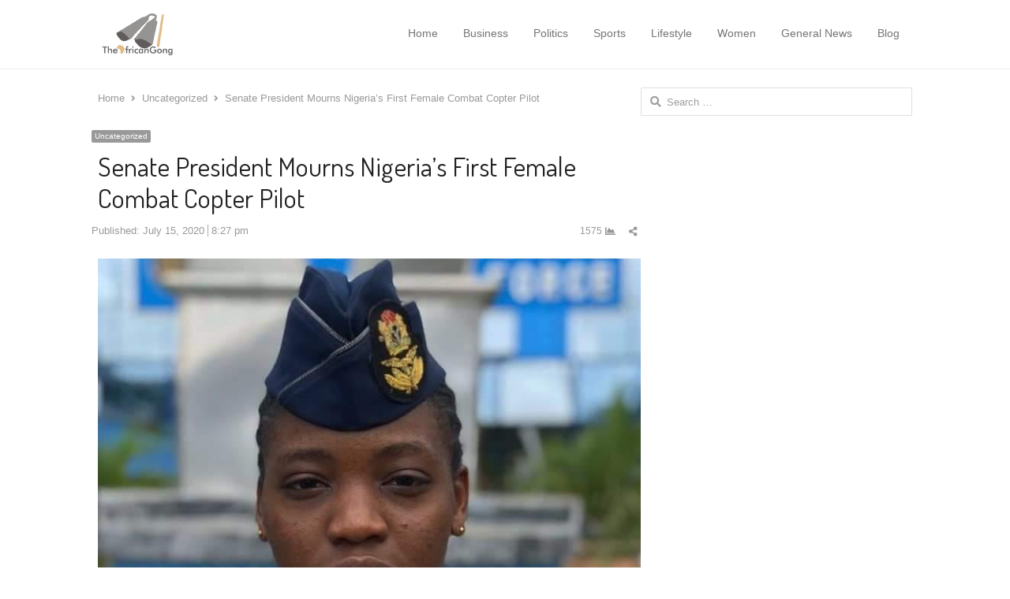

--- FILE ---
content_type: text/html; charset=UTF-8
request_url: https://theafricangong.com/2020/07/15/senate-president-mourns-nigerias-first-female-combat-copter-pilot/
body_size: 14029
content:
<!DOCTYPE html>
<html itemscope="itemscope" itemtype="https://schema.org/Blog" lang="en-US" xmlns:og="https://ogp.me/ns#" xmlns:fb="https://www.facebook.com/2008/fbml" class="no-js">
<head>
	<meta charset="UTF-8">
	        <meta name="viewport" content="width=device-width, initial-scale=1, maximum-scale=1" />
    	<link rel="profile" href="http://gmpg.org/xfn/11">
	<link rel="pingback" href="https://theafricangong.com/xmlrpc.php">
	<!--[if lt IE 9]>
	<script src="https://theafricangong.com/wp-content/themes/newsplus/js/html5.js"></script>
	<![endif]-->
	<meta name='robots' content='index, follow, max-image-preview:large, max-snippet:-1, max-video-preview:-1' />

	<!-- This site is optimized with the Yoast SEO plugin v26.8 - https://yoast.com/product/yoast-seo-wordpress/ -->
	<title>Senate President Mourns Nigeria&#039;s First Female Combat Copter Pilot - The African Gong</title>
	<link rel="canonical" href="https://theafricangong.com/2020/07/15/senate-president-mourns-nigerias-first-female-combat-copter-pilot/" />
	<meta property="og:locale" content="en_US" />
	<meta property="og:type" content="article" />
	<meta property="og:title" content="Senate President Mourns Nigeria&#039;s First Female Combat Copter Pilot - The African Gong" />
	<meta property="og:description" content="President of the Senate, Ahmad Lawan, has expressed shock and sadness at the tragic news of the death of Nigeria&#8217;s first female combat helicopter pilot, Tolulope Arotile. Lawan said despite her brief service, the deceased flying officer, 24, left indelible footprints as a dedicated officer and Nigeria&#8217;s first female combat helicopter pilot. The Senate President [&hellip;]" />
	<meta property="og:url" content="https://theafricangong.com/2020/07/15/senate-president-mourns-nigerias-first-female-combat-copter-pilot/" />
	<meta property="og:site_name" content="The African Gong" />
	<meta property="article:published_time" content="2020-07-15T20:27:40+00:00" />
	<meta property="article:modified_time" content="2020-07-15T20:27:41+00:00" />
	<meta property="og:image" content="https://theafricangong.com/wp-content/uploads/2020/07/FB_IMG_1594842321382.jpg" />
	<meta name="author" content="updates" />
	<meta name="twitter:card" content="summary_large_image" />
	<meta name="twitter:label1" content="Written by" />
	<meta name="twitter:data1" content="updates" />
	<meta name="twitter:label2" content="Est. reading time" />
	<meta name="twitter:data2" content="1 minute" />
	<script type="application/ld+json" class="yoast-schema-graph">{"@context":"https://schema.org","@graph":[{"@type":["Article","BlogPosting"],"@id":"https://theafricangong.com/2020/07/15/senate-president-mourns-nigerias-first-female-combat-copter-pilot/#article","isPartOf":{"@id":"https://theafricangong.com/2020/07/15/senate-president-mourns-nigerias-first-female-combat-copter-pilot/"},"author":{"name":"updates","@id":"https://theafricangong.com/#/schema/person/2206405123610058d0932d473fec6064"},"headline":"Senate President Mourns Nigeria&#8217;s First Female Combat Copter Pilot","datePublished":"2020-07-15T20:27:40+00:00","dateModified":"2020-07-15T20:27:41+00:00","mainEntityOfPage":{"@id":"https://theafricangong.com/2020/07/15/senate-president-mourns-nigerias-first-female-combat-copter-pilot/"},"wordCount":173,"commentCount":0,"publisher":{"@id":"https://theafricangong.com/#organization"},"image":{"@id":"https://theafricangong.com/2020/07/15/senate-president-mourns-nigerias-first-female-combat-copter-pilot/#primaryimage"},"thumbnailUrl":"https://theafricangong.com/wp-content/uploads/2020/07/FB_IMG_1594842321382.jpg","inLanguage":"en-US","potentialAction":[{"@type":"CommentAction","name":"Comment","target":["https://theafricangong.com/2020/07/15/senate-president-mourns-nigerias-first-female-combat-copter-pilot/#respond"]}]},{"@type":"WebPage","@id":"https://theafricangong.com/2020/07/15/senate-president-mourns-nigerias-first-female-combat-copter-pilot/","url":"https://theafricangong.com/2020/07/15/senate-president-mourns-nigerias-first-female-combat-copter-pilot/","name":"Senate President Mourns Nigeria's First Female Combat Copter Pilot - The African Gong","isPartOf":{"@id":"https://theafricangong.com/#website"},"primaryImageOfPage":{"@id":"https://theafricangong.com/2020/07/15/senate-president-mourns-nigerias-first-female-combat-copter-pilot/#primaryimage"},"image":{"@id":"https://theafricangong.com/2020/07/15/senate-president-mourns-nigerias-first-female-combat-copter-pilot/#primaryimage"},"thumbnailUrl":"https://theafricangong.com/wp-content/uploads/2020/07/FB_IMG_1594842321382.jpg","datePublished":"2020-07-15T20:27:40+00:00","dateModified":"2020-07-15T20:27:41+00:00","breadcrumb":{"@id":"https://theafricangong.com/2020/07/15/senate-president-mourns-nigerias-first-female-combat-copter-pilot/#breadcrumb"},"inLanguage":"en-US","potentialAction":[{"@type":"ReadAction","target":["https://theafricangong.com/2020/07/15/senate-president-mourns-nigerias-first-female-combat-copter-pilot/"]}]},{"@type":"ImageObject","inLanguage":"en-US","@id":"https://theafricangong.com/2020/07/15/senate-president-mourns-nigerias-first-female-combat-copter-pilot/#primaryimage","url":"https://theafricangong.com/wp-content/uploads/2020/07/FB_IMG_1594842321382.jpg","contentUrl":"https://theafricangong.com/wp-content/uploads/2020/07/FB_IMG_1594842321382.jpg","width":712,"height":868},{"@type":"BreadcrumbList","@id":"https://theafricangong.com/2020/07/15/senate-president-mourns-nigerias-first-female-combat-copter-pilot/#breadcrumb","itemListElement":[{"@type":"ListItem","position":1,"name":"Home","item":"https://theafricangong.com/"},{"@type":"ListItem","position":2,"name":"Blog","item":"https://theafricangong.com/blog/"},{"@type":"ListItem","position":3,"name":"Senate President Mourns Nigeria&#8217;s First Female Combat Copter Pilot"}]},{"@type":"WebSite","@id":"https://theafricangong.com/#website","url":"https://theafricangong.com/","name":"The African gong","description":"Welcome to The African Gong, step into the dynamic world of The African Gong, where the pulse of Africa beats strong with the latest updates","publisher":{"@id":"https://theafricangong.com/#organization"},"potentialAction":[{"@type":"SearchAction","target":{"@type":"EntryPoint","urlTemplate":"https://theafricangong.com/?s={search_term_string}"},"query-input":{"@type":"PropertyValueSpecification","valueRequired":true,"valueName":"search_term_string"}}],"inLanguage":"en-US"},{"@type":"Organization","@id":"https://theafricangong.com/#organization","name":"The African gong","url":"https://theafricangong.com/","logo":{"@type":"ImageObject","inLanguage":"en-US","@id":"https://theafricangong.com/#/schema/logo/image/","url":"https://theafricangong.com/wp-content/uploads/2023/11/android.png","contentUrl":"https://theafricangong.com/wp-content/uploads/2023/11/android.png","width":512,"height":512,"caption":"The African gong"},"image":{"@id":"https://theafricangong.com/#/schema/logo/image/"}},{"@type":"Person","@id":"https://theafricangong.com/#/schema/person/2206405123610058d0932d473fec6064","name":"updates","image":{"@type":"ImageObject","inLanguage":"en-US","@id":"https://theafricangong.com/#/schema/person/image/","url":"https://secure.gravatar.com/avatar/6c48b34549b34b85a7f220541dadab9548bc5a0ccac11cc31e05375b24dfd5c4?s=96&d=mm&r=g","contentUrl":"https://secure.gravatar.com/avatar/6c48b34549b34b85a7f220541dadab9548bc5a0ccac11cc31e05375b24dfd5c4?s=96&d=mm&r=g","caption":"updates"},"description":"Welcome to TheAfricangongonline,it is a platform to serve you better in the dissemination of fresh news. Our mission is to inform the public as event is breaking with special focus on politics. The mission is to be part of the efforts to build a viral and strong nation through good reporting. Like and Follow our Facebook Page ~ https://www.facebook.com/theafricangong Like and Follow us on Instagram ~ https://www.instagram.com/theafricangong/","url":"https://theafricangong.com/author/updates/"}]}</script>
	<!-- / Yoast SEO plugin. -->


<link rel='dns-prefetch' href='//fonts.googleapis.com' />
<link rel='dns-prefetch' href='//www.googletagmanager.com' />
<link rel="alternate" type="application/rss+xml" title="The African Gong &raquo; Feed" href="https://theafricangong.com/feed/" />
<link rel="alternate" type="application/rss+xml" title="The African Gong &raquo; Comments Feed" href="https://theafricangong.com/comments/feed/" />
<link rel="alternate" type="application/rss+xml" title="The African Gong &raquo; Senate President Mourns Nigeria&#8217;s First Female Combat Copter Pilot Comments Feed" href="https://theafricangong.com/2020/07/15/senate-president-mourns-nigerias-first-female-combat-copter-pilot/feed/" />
<link rel="alternate" title="oEmbed (JSON)" type="application/json+oembed" href="https://theafricangong.com/wp-json/oembed/1.0/embed?url=https%3A%2F%2Ftheafricangong.com%2F2020%2F07%2F15%2Fsenate-president-mourns-nigerias-first-female-combat-copter-pilot%2F" />
<link rel="alternate" title="oEmbed (XML)" type="text/xml+oembed" href="https://theafricangong.com/wp-json/oembed/1.0/embed?url=https%3A%2F%2Ftheafricangong.com%2F2020%2F07%2F15%2Fsenate-president-mourns-nigerias-first-female-combat-copter-pilot%2F&#038;format=xml" />
<style id='wp-img-auto-sizes-contain-inline-css' type='text/css'>
img:is([sizes=auto i],[sizes^="auto," i]){contain-intrinsic-size:3000px 1500px}
/*# sourceURL=wp-img-auto-sizes-contain-inline-css */
</style>
<link rel='stylesheet' id='newsplus-fontawesome-css' href='https://theafricangong.com/wp-content/plugins/newsplus-shortcodes/assets/css/font-awesome.min.css?ver=6.9' type='text/css' media='all' />
<link rel='stylesheet' id='newsplus-shortcodes-css' href='https://theafricangong.com/wp-content/plugins/newsplus-shortcodes/assets/css/newsplus-shortcodes.css?ver=6.9' type='text/css' media='all' />
<link rel='stylesheet' id='newsplus-owl-carousel-css' href='https://theafricangong.com/wp-content/plugins/newsplus-shortcodes/assets/css/owl.carousel.css' type='text/css' media='all' />
<link rel='stylesheet' id='newsplus-prettyphoto-css' href='https://theafricangong.com/wp-content/plugins/newsplus-shortcodes/assets/css/prettyPhoto.css' type='text/css' media='all' />
<link rel='stylesheet' id='dashicons-css' href='https://theafricangong.com/wp-includes/css/dashicons.min.css?ver=6.9' type='text/css' media='all' />
<link rel='stylesheet' id='post-views-counter-frontend-css' href='https://theafricangong.com/wp-content/plugins/post-views-counter/css/frontend.css?ver=1.7.3' type='text/css' media='all' />
<style id='wp-emoji-styles-inline-css' type='text/css'>

	img.wp-smiley, img.emoji {
		display: inline !important;
		border: none !important;
		box-shadow: none !important;
		height: 1em !important;
		width: 1em !important;
		margin: 0 0.07em !important;
		vertical-align: -0.1em !important;
		background: none !important;
		padding: 0 !important;
	}
/*# sourceURL=wp-emoji-styles-inline-css */
</style>
<link rel='stylesheet' id='wp-block-library-css' href='https://theafricangong.com/wp-includes/css/dist/block-library/style.min.css?ver=6.9' type='text/css' media='all' />
<style id='classic-theme-styles-inline-css' type='text/css'>
/*! This file is auto-generated */
.wp-block-button__link{color:#fff;background-color:#32373c;border-radius:9999px;box-shadow:none;text-decoration:none;padding:calc(.667em + 2px) calc(1.333em + 2px);font-size:1.125em}.wp-block-file__button{background:#32373c;color:#fff;text-decoration:none}
/*# sourceURL=/wp-includes/css/classic-themes.min.css */
</style>
<style id='global-styles-inline-css' type='text/css'>
:root{--wp--preset--aspect-ratio--square: 1;--wp--preset--aspect-ratio--4-3: 4/3;--wp--preset--aspect-ratio--3-4: 3/4;--wp--preset--aspect-ratio--3-2: 3/2;--wp--preset--aspect-ratio--2-3: 2/3;--wp--preset--aspect-ratio--16-9: 16/9;--wp--preset--aspect-ratio--9-16: 9/16;--wp--preset--color--black: #000000;--wp--preset--color--cyan-bluish-gray: #abb8c3;--wp--preset--color--white: #ffffff;--wp--preset--color--pale-pink: #f78da7;--wp--preset--color--vivid-red: #cf2e2e;--wp--preset--color--luminous-vivid-orange: #ff6900;--wp--preset--color--luminous-vivid-amber: #fcb900;--wp--preset--color--light-green-cyan: #7bdcb5;--wp--preset--color--vivid-green-cyan: #00d084;--wp--preset--color--pale-cyan-blue: #8ed1fc;--wp--preset--color--vivid-cyan-blue: #0693e3;--wp--preset--color--vivid-purple: #9b51e0;--wp--preset--gradient--vivid-cyan-blue-to-vivid-purple: linear-gradient(135deg,rgb(6,147,227) 0%,rgb(155,81,224) 100%);--wp--preset--gradient--light-green-cyan-to-vivid-green-cyan: linear-gradient(135deg,rgb(122,220,180) 0%,rgb(0,208,130) 100%);--wp--preset--gradient--luminous-vivid-amber-to-luminous-vivid-orange: linear-gradient(135deg,rgb(252,185,0) 0%,rgb(255,105,0) 100%);--wp--preset--gradient--luminous-vivid-orange-to-vivid-red: linear-gradient(135deg,rgb(255,105,0) 0%,rgb(207,46,46) 100%);--wp--preset--gradient--very-light-gray-to-cyan-bluish-gray: linear-gradient(135deg,rgb(238,238,238) 0%,rgb(169,184,195) 100%);--wp--preset--gradient--cool-to-warm-spectrum: linear-gradient(135deg,rgb(74,234,220) 0%,rgb(151,120,209) 20%,rgb(207,42,186) 40%,rgb(238,44,130) 60%,rgb(251,105,98) 80%,rgb(254,248,76) 100%);--wp--preset--gradient--blush-light-purple: linear-gradient(135deg,rgb(255,206,236) 0%,rgb(152,150,240) 100%);--wp--preset--gradient--blush-bordeaux: linear-gradient(135deg,rgb(254,205,165) 0%,rgb(254,45,45) 50%,rgb(107,0,62) 100%);--wp--preset--gradient--luminous-dusk: linear-gradient(135deg,rgb(255,203,112) 0%,rgb(199,81,192) 50%,rgb(65,88,208) 100%);--wp--preset--gradient--pale-ocean: linear-gradient(135deg,rgb(255,245,203) 0%,rgb(182,227,212) 50%,rgb(51,167,181) 100%);--wp--preset--gradient--electric-grass: linear-gradient(135deg,rgb(202,248,128) 0%,rgb(113,206,126) 100%);--wp--preset--gradient--midnight: linear-gradient(135deg,rgb(2,3,129) 0%,rgb(40,116,252) 100%);--wp--preset--font-size--small: 13px;--wp--preset--font-size--medium: 20px;--wp--preset--font-size--large: 36px;--wp--preset--font-size--x-large: 42px;--wp--preset--spacing--20: 0.44rem;--wp--preset--spacing--30: 0.67rem;--wp--preset--spacing--40: 1rem;--wp--preset--spacing--50: 1.5rem;--wp--preset--spacing--60: 2.25rem;--wp--preset--spacing--70: 3.38rem;--wp--preset--spacing--80: 5.06rem;--wp--preset--shadow--natural: 6px 6px 9px rgba(0, 0, 0, 0.2);--wp--preset--shadow--deep: 12px 12px 50px rgba(0, 0, 0, 0.4);--wp--preset--shadow--sharp: 6px 6px 0px rgba(0, 0, 0, 0.2);--wp--preset--shadow--outlined: 6px 6px 0px -3px rgb(255, 255, 255), 6px 6px rgb(0, 0, 0);--wp--preset--shadow--crisp: 6px 6px 0px rgb(0, 0, 0);}:where(.is-layout-flex){gap: 0.5em;}:where(.is-layout-grid){gap: 0.5em;}body .is-layout-flex{display: flex;}.is-layout-flex{flex-wrap: wrap;align-items: center;}.is-layout-flex > :is(*, div){margin: 0;}body .is-layout-grid{display: grid;}.is-layout-grid > :is(*, div){margin: 0;}:where(.wp-block-columns.is-layout-flex){gap: 2em;}:where(.wp-block-columns.is-layout-grid){gap: 2em;}:where(.wp-block-post-template.is-layout-flex){gap: 1.25em;}:where(.wp-block-post-template.is-layout-grid){gap: 1.25em;}.has-black-color{color: var(--wp--preset--color--black) !important;}.has-cyan-bluish-gray-color{color: var(--wp--preset--color--cyan-bluish-gray) !important;}.has-white-color{color: var(--wp--preset--color--white) !important;}.has-pale-pink-color{color: var(--wp--preset--color--pale-pink) !important;}.has-vivid-red-color{color: var(--wp--preset--color--vivid-red) !important;}.has-luminous-vivid-orange-color{color: var(--wp--preset--color--luminous-vivid-orange) !important;}.has-luminous-vivid-amber-color{color: var(--wp--preset--color--luminous-vivid-amber) !important;}.has-light-green-cyan-color{color: var(--wp--preset--color--light-green-cyan) !important;}.has-vivid-green-cyan-color{color: var(--wp--preset--color--vivid-green-cyan) !important;}.has-pale-cyan-blue-color{color: var(--wp--preset--color--pale-cyan-blue) !important;}.has-vivid-cyan-blue-color{color: var(--wp--preset--color--vivid-cyan-blue) !important;}.has-vivid-purple-color{color: var(--wp--preset--color--vivid-purple) !important;}.has-black-background-color{background-color: var(--wp--preset--color--black) !important;}.has-cyan-bluish-gray-background-color{background-color: var(--wp--preset--color--cyan-bluish-gray) !important;}.has-white-background-color{background-color: var(--wp--preset--color--white) !important;}.has-pale-pink-background-color{background-color: var(--wp--preset--color--pale-pink) !important;}.has-vivid-red-background-color{background-color: var(--wp--preset--color--vivid-red) !important;}.has-luminous-vivid-orange-background-color{background-color: var(--wp--preset--color--luminous-vivid-orange) !important;}.has-luminous-vivid-amber-background-color{background-color: var(--wp--preset--color--luminous-vivid-amber) !important;}.has-light-green-cyan-background-color{background-color: var(--wp--preset--color--light-green-cyan) !important;}.has-vivid-green-cyan-background-color{background-color: var(--wp--preset--color--vivid-green-cyan) !important;}.has-pale-cyan-blue-background-color{background-color: var(--wp--preset--color--pale-cyan-blue) !important;}.has-vivid-cyan-blue-background-color{background-color: var(--wp--preset--color--vivid-cyan-blue) !important;}.has-vivid-purple-background-color{background-color: var(--wp--preset--color--vivid-purple) !important;}.has-black-border-color{border-color: var(--wp--preset--color--black) !important;}.has-cyan-bluish-gray-border-color{border-color: var(--wp--preset--color--cyan-bluish-gray) !important;}.has-white-border-color{border-color: var(--wp--preset--color--white) !important;}.has-pale-pink-border-color{border-color: var(--wp--preset--color--pale-pink) !important;}.has-vivid-red-border-color{border-color: var(--wp--preset--color--vivid-red) !important;}.has-luminous-vivid-orange-border-color{border-color: var(--wp--preset--color--luminous-vivid-orange) !important;}.has-luminous-vivid-amber-border-color{border-color: var(--wp--preset--color--luminous-vivid-amber) !important;}.has-light-green-cyan-border-color{border-color: var(--wp--preset--color--light-green-cyan) !important;}.has-vivid-green-cyan-border-color{border-color: var(--wp--preset--color--vivid-green-cyan) !important;}.has-pale-cyan-blue-border-color{border-color: var(--wp--preset--color--pale-cyan-blue) !important;}.has-vivid-cyan-blue-border-color{border-color: var(--wp--preset--color--vivid-cyan-blue) !important;}.has-vivid-purple-border-color{border-color: var(--wp--preset--color--vivid-purple) !important;}.has-vivid-cyan-blue-to-vivid-purple-gradient-background{background: var(--wp--preset--gradient--vivid-cyan-blue-to-vivid-purple) !important;}.has-light-green-cyan-to-vivid-green-cyan-gradient-background{background: var(--wp--preset--gradient--light-green-cyan-to-vivid-green-cyan) !important;}.has-luminous-vivid-amber-to-luminous-vivid-orange-gradient-background{background: var(--wp--preset--gradient--luminous-vivid-amber-to-luminous-vivid-orange) !important;}.has-luminous-vivid-orange-to-vivid-red-gradient-background{background: var(--wp--preset--gradient--luminous-vivid-orange-to-vivid-red) !important;}.has-very-light-gray-to-cyan-bluish-gray-gradient-background{background: var(--wp--preset--gradient--very-light-gray-to-cyan-bluish-gray) !important;}.has-cool-to-warm-spectrum-gradient-background{background: var(--wp--preset--gradient--cool-to-warm-spectrum) !important;}.has-blush-light-purple-gradient-background{background: var(--wp--preset--gradient--blush-light-purple) !important;}.has-blush-bordeaux-gradient-background{background: var(--wp--preset--gradient--blush-bordeaux) !important;}.has-luminous-dusk-gradient-background{background: var(--wp--preset--gradient--luminous-dusk) !important;}.has-pale-ocean-gradient-background{background: var(--wp--preset--gradient--pale-ocean) !important;}.has-electric-grass-gradient-background{background: var(--wp--preset--gradient--electric-grass) !important;}.has-midnight-gradient-background{background: var(--wp--preset--gradient--midnight) !important;}.has-small-font-size{font-size: var(--wp--preset--font-size--small) !important;}.has-medium-font-size{font-size: var(--wp--preset--font-size--medium) !important;}.has-large-font-size{font-size: var(--wp--preset--font-size--large) !important;}.has-x-large-font-size{font-size: var(--wp--preset--font-size--x-large) !important;}
:where(.wp-block-post-template.is-layout-flex){gap: 1.25em;}:where(.wp-block-post-template.is-layout-grid){gap: 1.25em;}
:where(.wp-block-term-template.is-layout-flex){gap: 1.25em;}:where(.wp-block-term-template.is-layout-grid){gap: 1.25em;}
:where(.wp-block-columns.is-layout-flex){gap: 2em;}:where(.wp-block-columns.is-layout-grid){gap: 2em;}
:root :where(.wp-block-pullquote){font-size: 1.5em;line-height: 1.6;}
/*# sourceURL=global-styles-inline-css */
</style>
<link rel='stylesheet' id='contact-form-7-css' href='https://theafricangong.com/wp-content/plugins/contact-form-7/includes/css/styles.css?ver=6.1.4' type='text/css' media='all' />
<link rel='stylesheet' id='wp_review-style-css' href='https://theafricangong.com/wp-content/plugins/wp-review/public/css/wp-review.css?ver=5.3.5' type='text/css' media='all' />
<link rel='stylesheet' id='newsplus-fonts-deprecated-css' href='https://fonts.googleapis.com/css?family=Dosis:300,400,500,600|Open+Sans:300,400,400i,600,700&#038;subset=latin' type='text/css' media='all' />
<link rel='stylesheet' id='newsplus-style-css' href='https://theafricangong.com/wp-content/themes/newsplus/style.css?ver=6.9' type='text/css' media='all' />
<link rel='stylesheet' id='newsplus-responsive-css' href='https://theafricangong.com/wp-content/themes/newsplus/responsive.css?ver=6.9' type='text/css' media='all' />
<link rel='stylesheet' id='newsplus-user-css' href='https://theafricangong.com/wp-content/themes/newsplus/user.css?ver=6.9' type='text/css' media='all' />
<link rel='stylesheet' id='kc-general-css' href='https://theafricangong.com/wp-content/plugins/kingcomposer/assets/frontend/css/kingcomposer.min.css?ver=2.8.2' type='text/css' media='all' />
<link rel='stylesheet' id='kc-animate-css' href='https://theafricangong.com/wp-content/plugins/kingcomposer/assets/css/animate.css?ver=2.8.2' type='text/css' media='all' />
<link rel='stylesheet' id='kc-icon-1-css' href='https://theafricangong.com/wp-content/plugins/kingcomposer/assets/css/icons.css?ver=2.8.2' type='text/css' media='all' />
<script type="text/javascript" src="https://theafricangong.com/wp-includes/js/jquery/jquery.min.js?ver=3.7.1" id="jquery-core-js"></script>
<script type="text/javascript" src="https://theafricangong.com/wp-includes/js/jquery/jquery-migrate.min.js?ver=3.4.1" id="jquery-migrate-js"></script>
<link rel="https://api.w.org/" href="https://theafricangong.com/wp-json/" /><link rel="alternate" title="JSON" type="application/json" href="https://theafricangong.com/wp-json/wp/v2/posts/2864" /><link rel="EditURI" type="application/rsd+xml" title="RSD" href="https://theafricangong.com/xmlrpc.php?rsd" />
<meta name="generator" content="WordPress 6.9" />
<link rel='shortlink' href='https://theafricangong.com/?p=2864' />
<meta name="generator" content="Site Kit by Google 1.171.0" /><script type="text/javascript">var kc_script_data={ajax_url:"https://theafricangong.com/wp-admin/admin-ajax.php"}</script>		<style type="text/css">
		.sp-label-archive { color:;background:;}.sp-post .entry-content, .sp-post .card-content, .sp-post.entry-classic{background:;}.main-row,.two-sidebars .primary-row { margin: 0 -0px; }#primary:not(.full-width), #container, #sidebar, .two-sidebars #content, .two-sidebars #sidebar-b, .entry-header.full-header, .ad-area-above-content { padding: 0 0px; }		#page {
			max-width: 1080px;
		}
		.wrap,
		.primary-nav,
		.is-boxed .top-nav,
		.is-boxed .header-slim.site-header {
			max-width: 1032px;
		}
		@media only screen and (max-width: 1128px) {
			.wrap,
			.primary-nav,
			.is-boxed .top-nav,
			.is-boxed .header-slim.site-header,
			.is-stretched .top-nav .wrap {
				max-width: calc(100% - 48px);
			}
			.is-boxed .sticky-nav,
			.is-boxed .header-slim.sticky-nav,
			.is-boxed #responsive-menu.sticky-nav {
				max-width: calc(97.5% - 48px);
			}
		}
		body.custom-font-enabled {
	font-family: 'Open Sans', arial, sans-serif;
}

h1,h2,h3,h4,h5,h6 {
	font-family: 'Dosis';
}		</style>
		<!--[if lt IE 9]>
	<script src="https://html5shim.googlecode.com/svn/trunk/html5.js"></script>
	<![endif]-->
<meta name="generator" content="Elementor 3.34.3; features: additional_custom_breakpoints; settings: css_print_method-external, google_font-enabled, font_display-swap">
			<style>
				.e-con.e-parent:nth-of-type(n+4):not(.e-lazyloaded):not(.e-no-lazyload),
				.e-con.e-parent:nth-of-type(n+4):not(.e-lazyloaded):not(.e-no-lazyload) * {
					background-image: none !important;
				}
				@media screen and (max-height: 1024px) {
					.e-con.e-parent:nth-of-type(n+3):not(.e-lazyloaded):not(.e-no-lazyload),
					.e-con.e-parent:nth-of-type(n+3):not(.e-lazyloaded):not(.e-no-lazyload) * {
						background-image: none !important;
					}
				}
				@media screen and (max-height: 640px) {
					.e-con.e-parent:nth-of-type(n+2):not(.e-lazyloaded):not(.e-no-lazyload),
					.e-con.e-parent:nth-of-type(n+2):not(.e-lazyloaded):not(.e-no-lazyload) * {
						background-image: none !important;
					}
				}
			</style>
			<link rel="apple-touch-icon" sizes="180x180" href="/apple-touch-icon.png">
<link rel="icon" type="image/png" sizes="32x32" href="/favicon-32x32.png">
<link rel="icon" type="image/png" sizes="16x16" href="/favicon-16x16.png">
<link rel="manifest" href="/site.webmanifest">
<link rel="mask-icon" href="/safari-pinned-tab.svg" color="#5bbad5">
<meta name="msapplication-TileColor" content="#da532c">
<meta name="theme-color" content="#ffffff">
			<!-- OG tags for social sharing -->
			<meta property="og:title" content="Senate President Mourns Nigeria&#8217;s First Female Combat Copter Pilot"/>
			<meta property="og:type" content="article"/>
			<meta property="og:image" content=""/>
			<meta property="og:url" content="https://theafricangong.com/2020/07/15/senate-president-mourns-nigerias-first-female-combat-copter-pilot/"/>
			<meta property="og:description" content=""/>
			<meta property="og:site_name" content="The African Gong"/>
					<meta property="og:title" content="Senate President Mourns Nigeria&#8217;s First Female Combat Copter Pilot"/>
		<meta property="og:type" content="article"/>
		<meta property="og:image" content=""/>
		<meta property="og:url" content="https://theafricangong.com/2020/07/15/senate-president-mourns-nigerias-first-female-combat-copter-pilot/"/>
		<meta property="og:description" content="President of the Senate, Ahmad Lawan, has expressed shock and sadness at the tragic news of the death of Nigeria&#8217;s first female combat helicopter pilot, Tolulope Arotile. Lawan said despite her brief service, the deceased flying officer, 24, left indelible footprints as a dedicated officer and Nigeria&#8217;s first female combat helicopter pilot. The Senate President [&hellip;]"/>
		<meta property="og:site_name" content="The African Gong"/>
				<style type="text/css" id="wp-custom-css">
			/*
You can add your own CSS here.

Click the help icon above to learn more.
*/

.widget .newsplus .meta-row.cat-row {
	margin-bottom: 0;
}		</style>
		</head>

<body class="wp-singular post-template-default single single-post postid-2864 single-format-standard wp-theme-newsplus kc-css-system is-stretched np-social-sticky split-66-33 layout-ca scheme-default elementor-default elementor-kit-13209">

	    <div id="page" class="hfeed site clear">
    <div class="site-header header-slim">
    <div class="wrap clearfix">
        <div class="brand">
			<h4 class="site-title"><a itemprop="url" href="https://theafricangong.com/" title="The African Gong" rel="home"><img src="https://theafricangong.com/wp-content/uploads/2019/05/screensh-1-e1557076018842.png" srcset="https://theafricangong.com/wp-content/uploads/2019/05/screensh-1-e1557076018842.png 1x, https://theafricangong.com/wp-content/uploads/2019/05/screensh-1-e1557076018842.png 2x" alt="The African Gong" /></a></h4>        </div><!-- .brand -->
        
        <nav itemscope="itemscope" itemtype="https://schema.org/SiteNavigationElement"  id="main-nav" class="primary-nav inline-nav">
			
			<ul id="menu-menu-1" class="nav-menu clearfix"><li id="menu-item-729" class="mega-menu mega-5col full-width menu-item menu-item-type-post_type menu-item-object-page menu-item-home menu-item-729"><a href="https://theafricangong.com/" itemprop="url">Home</a></li>
<li id="menu-item-796" class="menu-item menu-item-type-taxonomy menu-item-object-category menu-item-796"><a href="https://theafricangong.com/category/business/" itemprop="url">Business</a></li>
<li id="menu-item-792" class="menu-item menu-item-type-taxonomy menu-item-object-category menu-item-792"><a href="https://theafricangong.com/category/politics/" itemprop="url">Politics</a></li>
<li id="menu-item-793" class="menu-item menu-item-type-taxonomy menu-item-object-category menu-item-793"><a href="https://theafricangong.com/category/sports/" itemprop="url">Sports</a></li>
<li id="menu-item-794" class="menu-item menu-item-type-taxonomy menu-item-object-category menu-item-794"><a href="https://theafricangong.com/category/lifestyle/" itemprop="url">Lifestyle</a></li>
<li id="menu-item-791" class="menu-item menu-item-type-taxonomy menu-item-object-category menu-item-791"><a href="https://theafricangong.com/category/women/" itemprop="url">Women</a></li>
<li id="menu-item-795" class="menu-item menu-item-type-taxonomy menu-item-object-category menu-item-795"><a href="https://theafricangong.com/category/general-news/" itemprop="url">General News</a></li>
<li id="menu-item-797" class="menu-item menu-item-type-taxonomy menu-item-object-category menu-item-797"><a href="https://theafricangong.com/category/blog/" itemprop="url">Blog</a></li>
</ul>                    <h3 class="menu-button-2"><span class="screen-reader-text">Menu</span><span class="toggle-icon"><span class="bar-1"></span><span class="bar-2"></span><span class="bar-3"></span></span></h3>
                     
                       
        </nav><!-- #main-nav -->        
    </div><!-- .wrap -->
</div><!-- .header-slim -->

        <div id="responsive-menu">
            <nav itemscope="itemscope" itemtype="https://schema.org/SiteNavigationElement" class="menu-drop"></nav><!-- /.menu-drop --> 
        </div>
                <div id="main">
            <div class="wrap clearfix">
            	<div class="main-row clearfix"><div id="primary" class="site-content">
	<div class="primary-row">
        <div id="content" role="main">
			<ol itemscope itemtype="https://schema.org/BreadcrumbList" class="breadcrumbs"><li itemprop="itemListElement" itemscope itemtype="https://schema.org/ListItem"><a itemprop="item" href="https://theafricangong.com"><span itemprop="name">Home</span></a><meta itemprop="position" content="1" /></li><li itemprop="itemListElement" itemscope itemtype="https://schema.org/ListItem"><a itemprop="item" href="https://theafricangong.com/category/uncategorized/"><span itemprop="name">Uncategorized</span></a><meta itemprop="position" content="2" /></li><li itemprop="itemListElement" itemscope itemtype="https://schema.org/ListItem"><span itemprop="name">Senate President Mourns Nigeria&#8217;s First Female Combat Copter Pilot</span><meta itemprop="position" content="3" /></ol>
                    <article itemscope="" itemtype="https://schema.org/BlogPosting" itemprop="blogPost"  id="post-2864" class="newsplus main-article post-2864 post type-post status-publish format-standard hentry category-uncategorized">
                                                <header class="entry-header single-meta">
                                <aside class="meta-row cat-row"><div itemprop="about" class="meta-col"><ul class="post-categories"><li><a href="https://theafricangong.com/category/uncategorized/">Uncategorized</a></li></ul></div></aside><h1 itemprop="headline mainEntityOfPage" class="entry-title">Senate President Mourns Nigeria&#8217;s First Female Combat Copter Pilot</h1><aside class="meta-row row-3"><div class="meta-col col-60"><ul class="entry-meta"><li class="publisher-schema" itemscope itemtype="https://schema.org/Organization" itemprop="publisher"><meta itemprop="name" content="The African Gong"/><div itemprop="logo" itemscope itemtype="https://schema.org/ImageObject"><img itemprop="url" src="https://theafricangong.com/wp-content/uploads/2019/05/screensh-1-e1557076018842.png" alt="The African Gong"/></div></li><li class="post-time"><span class="published-label">Published: </span><span class="posted-on"><time itemprop="datePublished" class="entry-date" datetime="2020-07-15T20:27:40+00:00">July 15, 2020<span class="sep time-sep"></span><span class="publish-time">8:27 pm</span></time></span></li><li itemscope itemtype="https://schema.org/Person" itemprop="author" class="post-author hidden"><span class="screen-reader-text">Author </span><a href="https://theafricangong.com/author/updates/"><span itemprop="name">updates</span></a></li></ul></div><div class="meta-col col-40 text-right"><span class="post-views">1575</span><div class="np-inline-sharing-container"><a class="share-trigger" title="Share this post"><span class="sr-only">Share this post</span></a><ul class="np-inline-sharing"><li class="newsplus-twitter"><a href="https://twitter.com/home?status=https%3A%2F%2Ftheafricangong.com%2F2020%2F07%2F15%2Fsenate-president-mourns-nigerias-first-female-combat-copter-pilot%2F" target="_blank" title="Share on twitter">Twitter</a></li><li class="newsplus-facebook"><a href="https://www.facebook.com/sharer/sharer.php?u=https%3A%2F%2Ftheafricangong.com%2F2020%2F07%2F15%2Fsenate-president-mourns-nigerias-first-female-combat-copter-pilot%2F" target="_blank" title="Share on facebook">Facebook</a></li><li class="newsplus-googleplus"><a href="https://plus.google.com/share?url=https%3A%2F%2Ftheafricangong.com%2F2020%2F07%2F15%2Fsenate-president-mourns-nigerias-first-female-combat-copter-pilot%2F" target="_blank" title="Share on Google+">Google+</a></li><li class="newsplus-linkedin"><a href="https://www.linkedin.com/shareArticle?mini=true&amp;url=https%3A%2F%2Ftheafricangong.com%2F2020%2F07%2F15%2Fsenate-president-mourns-nigerias-first-female-combat-copter-pilot%2F" target="_blank" title="Share on LinkedIn">LinkedIn</a></li><li class="newsplus-pinterest"><a href="https://pinterest.com/pin/create/button/?url=https%3A%2F%2Ftheafricangong.com%2F2020%2F07%2F15%2Fsenate-president-mourns-nigerias-first-female-combat-copter-pilot%2F&amp;media=" target="_blank" title="Pin it">Pinterest</a></li><li class="newsplus-email no-popup"><a href="mailto:someone@example.com?Subject=Senate+President+Mourns+Nigeria%26%238217%3Bs+First+Female+Combat+Copter+Pilot" title="Email this">Email</a></li><li class="newsplus-reddit"><a href="//www.reddit.com/submit?url=https%3A%2F%2Ftheafricangong.com%2F2020%2F07%2F15%2Fsenate-president-mourns-nigerias-first-female-combat-copter-pilot%2F" title="Share on Reddit">Reddit</a></li></ul></div></div></aside>                            </header>
                        
                        <div class="entry-content articlebody" itemprop="articleBody">
                            
<ul class="wp-block-gallery columns-1 is-cropped wp-block-gallery-1 is-layout-flex wp-block-gallery-is-layout-flex"><li class="blocks-gallery-item"><figure><img fetchpriority="high" decoding="async" width="712" height="868" src="https://theafricangong.com/wp-content/uploads/2020/07/FB_IMG_1594842321382.jpg" alt="" data-id="2866" data-link="https://theafricangong.com/?attachment_id=2866" class="wp-image-2866" srcset="https://theafricangong.com/wp-content/uploads/2020/07/FB_IMG_1594842321382.jpg 712w, https://theafricangong.com/wp-content/uploads/2020/07/FB_IMG_1594842321382-246x300.jpg 246w" sizes="(max-width: 712px) 100vw, 712px" /></figure></li></ul>



<p>President of the Senate, Ahmad Lawan, has expressed shock and sadness at the tragic news of the death of Nigeria&#8217;s first female combat helicopter pilot, Tolulope Arotile.</p>



<p>Lawan said despite her brief service, the deceased flying officer, 24, left indelible footprints as a dedicated officer and Nigeria&#8217;s first female combat helicopter pilot.</p>



<p>The Senate President noted the attestation of the Nigeria Airforce that Arotile flew several combat missions and made remarkable contributions to the military efforts against banditry and other criminal activities particularly in the North Central states.</p>



<p>Lawan said Arotile was a role model for young women and the Nigerian youths in general with her focus and dedication to service and calling.</p>



<p>Lawan condoled with the family of the late Flying Officer, the Chief of the Air Staff, her officer colleagues, other airmen and airwomen.</p>



<p>The Senate President also commiserated with the government and people of Kogi State over the loss and prayed for her soul to rest in perfect peace.</p>
<div class="post-views content-post post-2864 entry-meta load-static">
				<span class="post-views-icon dashicons dashicons-chart-bar"></span> <span class="post-views-label">Post Views:</span> <span class="post-views-count">1,575</span>
			</div>                        </div><!-- .entry-content -->

                        <footer class="entry-footer">
                                                    </footer><!-- .entry-footer -->
                    </article><!-- #post-2864 -->

                    
	<nav class="navigation post-navigation" aria-label="Posts">
		<h2 class="screen-reader-text">Post navigation</h2>
		<div class="nav-links"><div class="nav-previous"><a href="https://theafricangong.com/2020/07/15/ngo-urges-fg-to-place-premium-attention-on-reproductive-health-needs-amidst-covid-19-pandemic/" rel="prev"><span class="meta-nav" aria-hidden="true">Previous</span> <span class="screen-reader-text">Previous post:</span> <span class="post-title">NGO Urges FG To Place Premium Attention On Reproductive Health Needs Amidst COVID-19 Pandemic</span></a></div><div class="nav-next"><a href="https://theafricangong.com/2020/07/15/apc-screening-appeal-committee-clears-12-aspirants-for-ondo-governorship-primary/" rel="next"><span class="meta-nav" aria-hidden="true">Next</span> <span class="screen-reader-text">Next post:</span> <span class="post-title">APC Screening Appeal Committee Clears 12 Aspirants for Ondo Governorship Primary</span></a></div></div>
	</nav><h4 class="social-button-heading">Share this post</h4><div id="newsplus-social-sharing" class="ss-sharing-container btns-9"><ul class="np-sharing clearfix"><li class="ss-twitter"><a href="https://twitter.com/home?status=https%3A%2F%2Ftheafricangong.com%2F2020%2F07%2F15%2Fsenate-president-mourns-nigerias-first-female-combat-copter-pilot%2F" target="_blank" title="Share on twitter"><i class="fa fa-twitter"></i><span class="sr-only">twitter</span></a></li><li class="ss-facebook"><a href="https://www.facebook.com/sharer/sharer.php?u=https%3A%2F%2Ftheafricangong.com%2F2020%2F07%2F15%2Fsenate-president-mourns-nigerias-first-female-combat-copter-pilot%2F" target="_blank" title="Share on facebook"><i class="fa fa-facebook"></i><span class="sr-only">facebook</span></a></li><li class="ss-gplus"><a href="https://plus.google.com/share?url=https%3A%2F%2Ftheafricangong.com%2F2020%2F07%2F15%2Fsenate-president-mourns-nigerias-first-female-combat-copter-pilot%2F" target="_blank" title="Share on Google+"><i class="fa fa-google-plus"></i><span class="sr-only">google+</span></a></li><li class="ss-linkedin"><a href="https://www.linkedin.com/shareArticle?mini=true&amp;url=https%3A%2F%2Ftheafricangong.com%2F2020%2F07%2F15%2Fsenate-president-mourns-nigerias-first-female-combat-copter-pilot%2F" target="_blank" title="Share on LinkedIn"><i class="fa fa-linkedin"></i><span class="sr-only">linkedin</span></a></li><li class="ss-pint"><a href="https://pinterest.com/pin/create/button/?url=https%3A%2F%2Ftheafricangong.com%2F2020%2F07%2F15%2Fsenate-president-mourns-nigerias-first-female-combat-copter-pilot%2F&amp;media=" target="_blank" title="Pin it"><i class="fa fa-pinterest"></i><span class="sr-only">pinterest</span></a></li><li class="ss-vk"><a href="https://vkontakte.ru/share.php?url=https%3A%2F%2Ftheafricangong.com%2F2020%2F07%2F15%2Fsenate-president-mourns-nigerias-first-female-combat-copter-pilot%2F" target="_blank" title="Share via VK"><i class="fa fa-vk"></i><span class="sr-only">vkontakte</span></a></li><li class="ss-mail"><a href="mailto:someone@example.com?Subject=Senate+President+Mourns+Nigeria%26%238217%3Bs+First+Female+Combat+Copter+Pilot" title="Email this"><i class="fa fa-envelope"></i><span class="sr-only">email</span></a></li><li class="ss-print"><a href="#" title="Print"><i class="fa fa-print"></i><span class="sr-only">print</span></a></li><li class="ss-reddit"><a href="//www.reddit.com/submit" onclick="window.location = '//www.reddit.com/submit?url=' + encodeURIComponent(window.location); return false" title="Reddit"><i class="fa fa-reddit-square"></i><span class="sr-only">reddit</span><span class="sr-only">reddit</span></a></li></ul></div>
    <h3 class="related-posts-heading">You may also like...</h3>
    <div class="related-posts grid-row masonry-enabled clear">
		                <article itemscope="" itemtype="https://schema.org/BlogPosting" itemprop="blogPost" id="post-13747" class="newsplus entry-grid col2 first-grid entry-card post-13747 post type-post status-publish format-standard has-post-thumbnail hentry category-uncategorized">
                    <div class="card-wrap"><div itemprop="image" itemscope="" itemtype="https://schema.org/ImageObject" class="post-thumb"><a href="https://theafricangong.com/2023/04/20/10th-assembly-induction-programme-for-members-elect-kicks-off-may-7th-2023/" title="10th Assembly: Induction programme For Members-elect Kicks Off May 7th, 2023"><img itemprop="url" src="https://theafricangong.com/wp-content/uploads/bfi_thumb/110341828_bbc-79gqjdn8rrv21wneu2hsx650xv9c6ebmfgkq7xl4utc.jpg" class="attachment-post-thumbnail wp-post-image" alt="110341828_bbc.jpg"></a> <meta itemprop="width" content="402"><meta itemprop="height" content="268"></div><div class="card-content">                        <h2 itemprop="headline mainEntityOfPage" class="entry-title"><a href="https://theafricangong.com/2023/04/20/10th-assembly-induction-programme-for-members-elect-kicks-off-may-7th-2023/" title="10th Assembly: Induction programme For Members-elect Kicks Off May 7th, 2023">10th Assembly: Induction programme For Members-elect Kicks Off May 7th, 2023</a></h2>
                                                    <p itemprop="text" class="post-excerpt">
                                In preparation for the smooth kick off of the 10th Assembly, the National Assembly in collaboration with the National Institute&hellip;                            </p>
                        <aside class="meta-row row-3"><div class="meta-col col-60"><ul class="entry-meta"><li class="publisher-schema" itemscope itemtype="https://schema.org/Organization" itemprop="publisher"><meta itemprop="name" content="The African Gong"/><div itemprop="logo" itemscope itemtype="https://schema.org/ImageObject"><img itemprop="url" src="https://theafricangong.com/wp-content/uploads/2019/05/screensh-1-e1557076018842.png" alt="The African Gong"/></div></li><li class="post-time"><span class="published-label">Published: </span><span class="posted-on"><time itemprop="datePublished" class="entry-date" datetime="2023-04-20T03:28:45+00:00">April 20, 2023<span class="sep time-sep"></span><span class="publish-time">3:28 am</span></time></span></li><li itemscope itemtype="https://schema.org/Person" itemprop="author" class="post-author hidden"><span class="screen-reader-text">Author </span><a href="https://theafricangong.com/author/editor/"><span itemprop="name">editor</span></a></li></ul></div><div class="meta-col col-40 text-right"><span class="post-views">1153</span><div class="np-inline-sharing-container"><a class="share-trigger" title="Share this post"><span class="sr-only">Share this post</span></a><ul class="np-inline-sharing"><li class="newsplus-twitter"><a href="https://twitter.com/home?status=https%3A%2F%2Ftheafricangong.com%2F2023%2F04%2F20%2F10th-assembly-induction-programme-for-members-elect-kicks-off-may-7th-2023%2F" target="_blank" title="Share on twitter">Twitter</a></li><li class="newsplus-facebook"><a href="https://www.facebook.com/sharer/sharer.php?u=https%3A%2F%2Ftheafricangong.com%2F2023%2F04%2F20%2F10th-assembly-induction-programme-for-members-elect-kicks-off-may-7th-2023%2F" target="_blank" title="Share on facebook">Facebook</a></li><li class="newsplus-googleplus"><a href="https://plus.google.com/share?url=https%3A%2F%2Ftheafricangong.com%2F2023%2F04%2F20%2F10th-assembly-induction-programme-for-members-elect-kicks-off-may-7th-2023%2F" target="_blank" title="Share on Google+">Google+</a></li><li class="newsplus-linkedin"><a href="https://www.linkedin.com/shareArticle?mini=true&amp;url=https%3A%2F%2Ftheafricangong.com%2F2023%2F04%2F20%2F10th-assembly-induction-programme-for-members-elect-kicks-off-may-7th-2023%2F" target="_blank" title="Share on LinkedIn">LinkedIn</a></li><li class="newsplus-pinterest"><a href="https://pinterest.com/pin/create/button/?url=https%3A%2F%2Ftheafricangong.com%2F2023%2F04%2F20%2F10th-assembly-induction-programme-for-members-elect-kicks-off-may-7th-2023%2F&amp;media=https://theafricangong.com/wp-content/uploads/2023/04/110341828_bbc.jpg" target="_blank" title="Pin it">Pinterest</a></li><li class="newsplus-email no-popup"><a href="mailto:someone@example.com?Subject=10th+Assembly%3A+Induction+programme+For+Members-elect+Kicks+Off+May+7th%2C+2023" title="Email this">Email</a></li><li class="newsplus-reddit"><a href="//www.reddit.com/submit?url=https%3A%2F%2Ftheafricangong.com%2F2023%2F04%2F20%2F10th-assembly-induction-programme-for-members-elect-kicks-off-may-7th-2023%2F" title="Share on Reddit">Reddit</a></li></ul></div></div></aside></div>                    </div><!-- /.entry-content -->
                </article>
                            <article itemscope="" itemtype="https://schema.org/BlogPosting" itemprop="blogPost" id="post-24178" class="newsplus entry-grid col2 last-grid entry-card post-24178 post type-post status-publish format-standard has-post-thumbnail hentry category-blog category-business category-general-news category-uncategorized">
                    <div class="card-wrap"><div itemprop="image" itemscope="" itemtype="https://schema.org/ImageObject" class="post-thumb"><a href="https://theafricangong.com/2025/02/19/hannatu-musa-musawa-is-not-our-messiah/" title="Hannatu Musa Musawa Is Not Our Messiah"><img itemprop="url" src="https://theafricangong.com/wp-content/uploads/bfi_thumb/IMG-20250204-WA0017-7ia125qa3c34uolrn1vyyj90zx3xuyc68ip4h55iq68.jpg" class="attachment-post-thumbnail wp-post-image" alt="IMG-20250204-WA0017.jpg"></a> <meta itemprop="width" content="402"><meta itemprop="height" content="268"></div><div class="card-content">                        <h2 itemprop="headline mainEntityOfPage" class="entry-title"><a href="https://theafricangong.com/2025/02/19/hannatu-musa-musawa-is-not-our-messiah/" title="Hannatu Musa Musawa Is Not Our Messiah">Hannatu Musa Musawa Is Not Our Messiah</a></h2>
                                                    <p itemprop="text" class="post-excerpt">
                                By Frank Meke. After the second war, the Germans knew that they had to mobilize the entire citizenary to national&hellip;                            </p>
                        <aside class="meta-row row-3"><div class="meta-col col-60"><ul class="entry-meta"><li class="publisher-schema" itemscope itemtype="https://schema.org/Organization" itemprop="publisher"><meta itemprop="name" content="The African Gong"/><div itemprop="logo" itemscope itemtype="https://schema.org/ImageObject"><img itemprop="url" src="https://theafricangong.com/wp-content/uploads/2019/05/screensh-1-e1557076018842.png" alt="The African Gong"/></div></li><li class="post-time"><span class="published-label">Published: </span><span class="posted-on"><time itemprop="datePublished" class="entry-date" datetime="2025-02-19T11:41:11+00:00">February 19, 2025<span class="sep time-sep"></span><span class="publish-time">11:41 am</span></time></span><span class="sep updated-sep"></span><span class="updated-on"><meta itemprop="dateModified" content="2025-02-19T11:42:29+00:00">Updated: <span class="sep time-sep"></span><span class="updated-time">11:42 am</a></span></li><li itemscope itemtype="https://schema.org/Person" itemprop="author" class="post-author hidden"><span class="screen-reader-text">Author </span><a href="https://theafricangong.com/author/editor/"><span itemprop="name">editor</span></a></li></ul></div><div class="meta-col col-40 text-right"><span class="post-views">1019</span><div class="np-inline-sharing-container"><a class="share-trigger" title="Share this post"><span class="sr-only">Share this post</span></a><ul class="np-inline-sharing"><li class="newsplus-twitter"><a href="https://twitter.com/home?status=https%3A%2F%2Ftheafricangong.com%2F2025%2F02%2F19%2Fhannatu-musa-musawa-is-not-our-messiah%2F" target="_blank" title="Share on twitter">Twitter</a></li><li class="newsplus-facebook"><a href="https://www.facebook.com/sharer/sharer.php?u=https%3A%2F%2Ftheafricangong.com%2F2025%2F02%2F19%2Fhannatu-musa-musawa-is-not-our-messiah%2F" target="_blank" title="Share on facebook">Facebook</a></li><li class="newsplus-googleplus"><a href="https://plus.google.com/share?url=https%3A%2F%2Ftheafricangong.com%2F2025%2F02%2F19%2Fhannatu-musa-musawa-is-not-our-messiah%2F" target="_blank" title="Share on Google+">Google+</a></li><li class="newsplus-linkedin"><a href="https://www.linkedin.com/shareArticle?mini=true&amp;url=https%3A%2F%2Ftheafricangong.com%2F2025%2F02%2F19%2Fhannatu-musa-musawa-is-not-our-messiah%2F" target="_blank" title="Share on LinkedIn">LinkedIn</a></li><li class="newsplus-pinterest"><a href="https://pinterest.com/pin/create/button/?url=https%3A%2F%2Ftheafricangong.com%2F2025%2F02%2F19%2Fhannatu-musa-musawa-is-not-our-messiah%2F&amp;media=https://theafricangong.com/wp-content/uploads/2025/02/IMG-20250204-WA0017.jpg" target="_blank" title="Pin it">Pinterest</a></li><li class="newsplus-email no-popup"><a href="mailto:someone@example.com?Subject=Hannatu+Musa+Musawa+Is+Not+Our+Messiah" title="Email this">Email</a></li><li class="newsplus-reddit"><a href="//www.reddit.com/submit?url=https%3A%2F%2Ftheafricangong.com%2F2025%2F02%2F19%2Fhannatu-musa-musawa-is-not-our-messiah%2F" title="Share on Reddit">Reddit</a></li></ul></div></div></aside></div>                    </div><!-- /.entry-content -->
                </article>
            		</div><!-- .related-posts -->

<div id="comments" class="comments-area">

		<div id="respond" class="comment-respond">
		<h3 id="reply-title" class="comment-reply-title">Leave a Reply <small><a rel="nofollow" id="cancel-comment-reply-link" href="/2020/07/15/senate-president-mourns-nigerias-first-female-combat-copter-pilot/#respond" style="display:none;">Cancel reply</a></small></h3><form action="https://theafricangong.com/wp-comments-post.php" method="post" id="commentform" class="comment-form"><p class="comment-notes"><span id="email-notes">Your email address will not be published.</span> <span class="required-field-message">Required fields are marked <span class="required">*</span></span></p><p class="comment-form-comment"><label for="comment">Comment <span class="required">*</span></label> <textarea id="comment" name="comment" cols="45" rows="8" maxlength="65525" required="required"></textarea></p><p class="comment-form-author"><label for="author">Name <span class="required">*</span></label> <input id="author" name="author" type="text" value="" size="30" maxlength="245" autocomplete="name" required="required" /></p>
<p class="comment-form-email"><label for="email">Email <span class="required">*</span></label> <input id="email" name="email" type="text" value="" size="30" maxlength="100" aria-describedby="email-notes" autocomplete="email" required="required" /></p>
<p class="comment-form-url"><label for="url">Website</label> <input id="url" name="url" type="text" value="" size="30" maxlength="200" autocomplete="url" /></p>
<p class="comment-form-cookies-consent"><input id="wp-comment-cookies-consent" name="wp-comment-cookies-consent" type="checkbox" value="yes" /> <label for="wp-comment-cookies-consent">Save my name, email, and website in this browser for the next time I comment.</label></p>
<p class="form-submit"><input name="submit" type="submit" id="submit" class="submit" value="Post Comment" /> <input type='hidden' name='comment_post_ID' value='2864' id='comment_post_ID' />
<input type='hidden' name='comment_parent' id='comment_parent' value='0' />
</p><p style="display: none !important;" class="akismet-fields-container" data-prefix="ak_"><label>&#916;<textarea name="ak_hp_textarea" cols="45" rows="8" maxlength="100"></textarea></label><input type="hidden" id="ak_js_1" name="ak_js" value="232"/><script>document.getElementById( "ak_js_1" ).setAttribute( "value", ( new Date() ).getTime() );</script></p></form>	</div><!-- #respond -->
	
</div><!-- #comments -->
        </div><!-- #content -->
            </div><!-- .primary-row -->
</div><!-- #primary -->
<div id="sidebar" class="widget-area" role="complementary">
<aside id="search-2" class="widget widget_search"><form role="search" method="get" class="search-form" action="https://theafricangong.com/">
				<label>
					<span class="screen-reader-text">Search for:</span>
					<input type="search" class="search-field" placeholder="Search &hellip;" value="" name="s" />
				</label>
				<input type="submit" class="search-submit" value="Search" />
			</form></aside></div><!-- #sidebar -->            </div><!-- .row -->
        </div><!-- #main .wrap -->
    </div><!-- #main -->
            <div id="secondary" class="columns-5" role="complementary">
            <div class="wrap clearfix">
                <div class="row">
                                </div><!-- /.row -->
            </div><!-- #secondary .wrap -->
        </div><!-- #secondary -->
        <footer id="footer">
        <div class="wrap clear">
            <div class="notes-left">© 2023 The African Gong. All rights reserved.</div><!-- .notes-left -->
            <div class="notes-right"></div><!-- .notes-right -->
        </div><!-- #footer wrap -->
    </footer><!-- #footer -->
    
    <div class="fixed-widget-bar fixed-left">
            </div><!-- /.fixed-left -->
    
    <div class="fixed-widget-bar fixed-right">
            </div><!-- /.fixed-right -->

</div> <!-- #page -->

<div class="scroll-to-top"><a href="#" title="Scroll to top"><span class="sr-only">scroll to top</span></a></div><!-- .scroll-to-top -->
<script type="speculationrules">
{"prefetch":[{"source":"document","where":{"and":[{"href_matches":"/*"},{"not":{"href_matches":["/wp-*.php","/wp-admin/*","/wp-content/uploads/*","/wp-content/*","/wp-content/plugins/*","/wp-content/themes/newsplus/*","/*\\?(.+)"]}},{"not":{"selector_matches":"a[rel~=\"nofollow\"]"}},{"not":{"selector_matches":".no-prefetch, .no-prefetch a"}}]},"eagerness":"conservative"}]}
</script>
			<script>
				const lazyloadRunObserver = () => {
					const lazyloadBackgrounds = document.querySelectorAll( `.e-con.e-parent:not(.e-lazyloaded)` );
					const lazyloadBackgroundObserver = new IntersectionObserver( ( entries ) => {
						entries.forEach( ( entry ) => {
							if ( entry.isIntersecting ) {
								let lazyloadBackground = entry.target;
								if( lazyloadBackground ) {
									lazyloadBackground.classList.add( 'e-lazyloaded' );
								}
								lazyloadBackgroundObserver.unobserve( entry.target );
							}
						});
					}, { rootMargin: '200px 0px 200px 0px' } );
					lazyloadBackgrounds.forEach( ( lazyloadBackground ) => {
						lazyloadBackgroundObserver.observe( lazyloadBackground );
					} );
				};
				const events = [
					'DOMContentLoaded',
					'elementor/lazyload/observe',
				];
				events.forEach( ( event ) => {
					document.addEventListener( event, lazyloadRunObserver );
				} );
			</script>
			<style id='core-block-supports-inline-css' type='text/css'>
.wp-block-gallery.wp-block-gallery-1{--wp--style--unstable-gallery-gap:var( --wp--style--gallery-gap-default, var( --gallery-block--gutter-size, var( --wp--style--block-gap, 0.5em ) ) );gap:var( --wp--style--gallery-gap-default, var( --gallery-block--gutter-size, var( --wp--style--block-gap, 0.5em ) ) );}
/*# sourceURL=core-block-supports-inline-css */
</style>
<script type="text/javascript" src="https://theafricangong.com/wp-includes/js/imagesloaded.min.js?ver=5.0.0" id="imagesloaded-js"></script>
<script type="text/javascript" src="https://theafricangong.com/wp-includes/js/masonry.min.js?ver=4.2.2" id="masonry-js"></script>
<script type="text/javascript" src="https://theafricangong.com/wp-includes/js/jquery/jquery.masonry.min.js?ver=3.1.2b" id="jquery-masonry-js"></script>
<script type="text/javascript" src="https://theafricangong.com/wp-content/plugins/newsplus-shortcodes/assets/js/custom.js?ver=6.9" id="newsplus-custom-js-js"></script>
<script type="text/javascript" src="https://theafricangong.com/wp-content/plugins/newsplus-shortcodes/assets/js/jquery.easing.min.js?ver=6.9" id="jq-easing-js"></script>
<script type="text/javascript" src="https://theafricangong.com/wp-content/plugins/newsplus-shortcodes/assets/js/owl.carousel.min.js?ver=6.9" id="newsplus-jq-owl-carousel-js"></script>
<script type="text/javascript" src="https://theafricangong.com/wp-content/plugins/newsplus-shortcodes/assets/js/jquery.prettyPhoto.js?ver=6.9" id="newsplus-prettyphoto-js-js"></script>
<script type="text/javascript" src="https://theafricangong.com/wp-content/plugins/newsplus-shortcodes/assets/js/jquery.marquee.min.js?ver=6.9" id="jq-marquee-js"></script>
<script type="text/javascript" src="https://theafricangong.com/wp-includes/js/dist/hooks.min.js?ver=dd5603f07f9220ed27f1" id="wp-hooks-js"></script>
<script type="text/javascript" src="https://theafricangong.com/wp-includes/js/dist/i18n.min.js?ver=c26c3dc7bed366793375" id="wp-i18n-js"></script>
<script type="text/javascript" id="wp-i18n-js-after">
/* <![CDATA[ */
wp.i18n.setLocaleData( { 'text direction\u0004ltr': [ 'ltr' ] } );
//# sourceURL=wp-i18n-js-after
/* ]]> */
</script>
<script type="text/javascript" src="https://theafricangong.com/wp-content/plugins/contact-form-7/includes/swv/js/index.js?ver=6.1.4" id="swv-js"></script>
<script type="text/javascript" id="contact-form-7-js-before">
/* <![CDATA[ */
var wpcf7 = {
    "api": {
        "root": "https:\/\/theafricangong.com\/wp-json\/",
        "namespace": "contact-form-7\/v1"
    },
    "cached": 1
};
//# sourceURL=contact-form-7-js-before
/* ]]> */
</script>
<script type="text/javascript" src="https://theafricangong.com/wp-content/plugins/contact-form-7/includes/js/index.js?ver=6.1.4" id="contact-form-7-js"></script>
<script type="text/javascript" src="https://theafricangong.com/wp-content/plugins/wp-review/public/js/js.cookie.min.js?ver=2.1.4" id="js-cookie-js"></script>
<script type="text/javascript" src="https://theafricangong.com/wp-includes/js/underscore.min.js?ver=1.13.7" id="underscore-js"></script>
<script type="text/javascript" id="wp-util-js-extra">
/* <![CDATA[ */
var _wpUtilSettings = {"ajax":{"url":"/wp-admin/admin-ajax.php"}};
//# sourceURL=wp-util-js-extra
/* ]]> */
</script>
<script type="text/javascript" src="https://theafricangong.com/wp-includes/js/wp-util.min.js?ver=6.9" id="wp-util-js"></script>
<script type="text/javascript" id="wp_review-js-js-extra">
/* <![CDATA[ */
var wpreview = {"ajaxurl":"https://theafricangong.com/wp-admin/admin-ajax.php","loginRequiredMessage":"You must log in to add your review"};
//# sourceURL=wp_review-js-js-extra
/* ]]> */
</script>
<script type="text/javascript" src="https://theafricangong.com/wp-content/plugins/wp-review/public/js/main.js?ver=5.3.5" id="wp_review-js-js"></script>
<script type="text/javascript" src="https://theafricangong.com/wp-includes/js/comment-reply.min.js?ver=6.9" id="comment-reply-js" async="async" data-wp-strategy="async" fetchpriority="low"></script>
<script type="text/javascript" id="custom-js-extra">
/* <![CDATA[ */
var ss_custom = {"top_bar_sticky":"","main_bar_sticky":"true","expand_menu_text":"Expand or collapse submenu","header_style":"slim","mobile_sticky":"","collapse_lists":"true","enable_responsive_menu":"true"};
//# sourceURL=custom-js-extra
/* ]]> */
</script>
<script type="text/javascript" src="https://theafricangong.com/wp-content/themes/newsplus/js/custom.js?ver=6.9" id="custom-js"></script>
<script type="text/javascript" src="https://theafricangong.com/wp-content/plugins/kingcomposer/assets/frontend/js/kingcomposer.min.js?ver=2.8.2" id="kc-front-scripts-js"></script>
<script id="wp-emoji-settings" type="application/json">
{"baseUrl":"https://s.w.org/images/core/emoji/17.0.2/72x72/","ext":".png","svgUrl":"https://s.w.org/images/core/emoji/17.0.2/svg/","svgExt":".svg","source":{"concatemoji":"https://theafricangong.com/wp-includes/js/wp-emoji-release.min.js?ver=6.9"}}
</script>
<script type="module">
/* <![CDATA[ */
/*! This file is auto-generated */
const a=JSON.parse(document.getElementById("wp-emoji-settings").textContent),o=(window._wpemojiSettings=a,"wpEmojiSettingsSupports"),s=["flag","emoji"];function i(e){try{var t={supportTests:e,timestamp:(new Date).valueOf()};sessionStorage.setItem(o,JSON.stringify(t))}catch(e){}}function c(e,t,n){e.clearRect(0,0,e.canvas.width,e.canvas.height),e.fillText(t,0,0);t=new Uint32Array(e.getImageData(0,0,e.canvas.width,e.canvas.height).data);e.clearRect(0,0,e.canvas.width,e.canvas.height),e.fillText(n,0,0);const a=new Uint32Array(e.getImageData(0,0,e.canvas.width,e.canvas.height).data);return t.every((e,t)=>e===a[t])}function p(e,t){e.clearRect(0,0,e.canvas.width,e.canvas.height),e.fillText(t,0,0);var n=e.getImageData(16,16,1,1);for(let e=0;e<n.data.length;e++)if(0!==n.data[e])return!1;return!0}function u(e,t,n,a){switch(t){case"flag":return n(e,"\ud83c\udff3\ufe0f\u200d\u26a7\ufe0f","\ud83c\udff3\ufe0f\u200b\u26a7\ufe0f")?!1:!n(e,"\ud83c\udde8\ud83c\uddf6","\ud83c\udde8\u200b\ud83c\uddf6")&&!n(e,"\ud83c\udff4\udb40\udc67\udb40\udc62\udb40\udc65\udb40\udc6e\udb40\udc67\udb40\udc7f","\ud83c\udff4\u200b\udb40\udc67\u200b\udb40\udc62\u200b\udb40\udc65\u200b\udb40\udc6e\u200b\udb40\udc67\u200b\udb40\udc7f");case"emoji":return!a(e,"\ud83e\u1fac8")}return!1}function f(e,t,n,a){let r;const o=(r="undefined"!=typeof WorkerGlobalScope&&self instanceof WorkerGlobalScope?new OffscreenCanvas(300,150):document.createElement("canvas")).getContext("2d",{willReadFrequently:!0}),s=(o.textBaseline="top",o.font="600 32px Arial",{});return e.forEach(e=>{s[e]=t(o,e,n,a)}),s}function r(e){var t=document.createElement("script");t.src=e,t.defer=!0,document.head.appendChild(t)}a.supports={everything:!0,everythingExceptFlag:!0},new Promise(t=>{let n=function(){try{var e=JSON.parse(sessionStorage.getItem(o));if("object"==typeof e&&"number"==typeof e.timestamp&&(new Date).valueOf()<e.timestamp+604800&&"object"==typeof e.supportTests)return e.supportTests}catch(e){}return null}();if(!n){if("undefined"!=typeof Worker&&"undefined"!=typeof OffscreenCanvas&&"undefined"!=typeof URL&&URL.createObjectURL&&"undefined"!=typeof Blob)try{var e="postMessage("+f.toString()+"("+[JSON.stringify(s),u.toString(),c.toString(),p.toString()].join(",")+"));",a=new Blob([e],{type:"text/javascript"});const r=new Worker(URL.createObjectURL(a),{name:"wpTestEmojiSupports"});return void(r.onmessage=e=>{i(n=e.data),r.terminate(),t(n)})}catch(e){}i(n=f(s,u,c,p))}t(n)}).then(e=>{for(const n in e)a.supports[n]=e[n],a.supports.everything=a.supports.everything&&a.supports[n],"flag"!==n&&(a.supports.everythingExceptFlag=a.supports.everythingExceptFlag&&a.supports[n]);var t;a.supports.everythingExceptFlag=a.supports.everythingExceptFlag&&!a.supports.flag,a.supports.everything||((t=a.source||{}).concatemoji?r(t.concatemoji):t.wpemoji&&t.twemoji&&(r(t.twemoji),r(t.wpemoji)))});
//# sourceURL=https://theafricangong.com/wp-includes/js/wp-emoji-loader.min.js
/* ]]> */
</script>
</body>
</html>
<!--
Performance optimized by W3 Total Cache. Learn more: https://www.boldgrid.com/w3-total-cache/?utm_source=w3tc&utm_medium=footer_comment&utm_campaign=free_plugin

Object Caching 74/135 objects using APC
Page Caching using APC 
Database Caching 1/39 queries in 0.042 seconds using APC (Request-wide modification query)

Served from: theafricangong.com @ 2026-01-29 07:42:09 by W3 Total Cache
-->